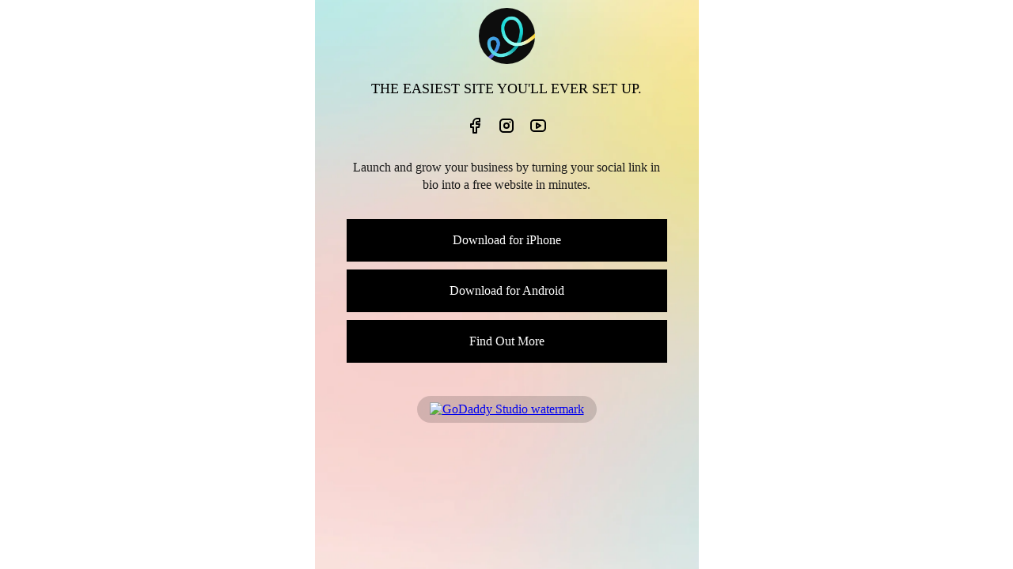

--- FILE ---
content_type: text/html;charset=utf-8
request_url: https://getsocialsite.go.studio/?source_caller=ui&deep_link_sub1=biosite&shortlink=4249f80&c=BioSite%20C2%20Footer&pid=biosite&deep_link_value=over%3A%2F%2Fbiosite%2F
body_size: 3451
content:

    <html lang="en">
        <head>
            <style data-styled="true" data-styled-version="5.3.3">.ekVSHA{position:relative;}/*!sc*/
.ekVSHA::after{border:none;pointer-events:none;position:absolute;top:0;left:0;right:0;bottom:0;content:'';}/*!sc*/
.cWzIxt{position:relative;margin-left:24px;margin-right:24px;}/*!sc*/
.cWzIxt::after{border:none;pointer-events:none;position:absolute;top:0;left:0;right:0;bottom:0;content:'';}/*!sc*/
data-styled.g1[id="sc-bdvvtL"]{content:"ekVSHA,cWzIxt,"}/*!sc*/
.eCjMYh{box-sizing:content-box;position:relative;display:-webkit-box;display:-webkit-flex;display:-ms-flexbox;display:flex;-webkit-box-pack:center;-webkit-justify-content:center;-ms-flex-pack:center;justify-content:center;background-color:transparent;padding-top:10px;padding-bottom:10px;padding-left:16px;padding-right:16px;}/*!sc*/
data-styled.g5[id="sc-eCImPb"]{content:"eCjMYh,"}/*!sc*/
.leMxNW{position:relative;overflow:hidden;will-change:transform;z-index:inherit;height:71px;width:71px;border-radius:71px;}/*!sc*/
.leMxNW::after{border-radius:71px;pointer-events:none;position:absolute;top:0;left:0;right:0;bottom:0;content:'';}/*!sc*/
data-styled.g6[id="sc-jRQBWg"]{content:"leMxNW,"}/*!sc*/
.BUjoV{-webkit-touch-callout:none;width:100%;height:100%;background-image:url('https://img1.wsimg.com/isteam/ip/aa325528-cd94-4f43-bb2f-ff7fc03d0750/fdfb1e52-ae5d-468e-bb12-8604a170b621-0002.png');background-size:cover;}/*!sc*/
data-styled.g7[id="sc-gKclnd"]{content:"BUjoV,"}/*!sc*/
.iPLXOo{background-color:transparent;white-space:pre-line;font-family:'fb3bbb4e-04e0-4e9c-a3bb-b35a5f5d081b';font-size:16px;font-weight:500;line-height:24px;text-transform:none;padding-top:16px;padding-bottom:16px;padding-left:16px;padding-right:16px;}/*!sc*/
data-styled.g10[id="sc-pVTFL"]{content:"iPLXOo,"}/*!sc*/
.mKVSx{-webkit-text-decoration:none;text-decoration:none;display:block;}/*!sc*/
data-styled.g11[id="sc-jrQzAO"]{content:"mKVSx,"}/*!sc*/
.djOZqX{display:-webkit-box;display:-webkit-flex;display:-ms-flexbox;display:flex;-webkit-flex-direction:row;-ms-flex-direction:row;flex-direction:row;-webkit-box-pack:center;-webkit-justify-content:center;-ms-flex-pack:center;justify-content:center;-webkit-flex-wrap:wrap;-ms-flex-wrap:wrap;flex-wrap:wrap;padding-top:10px;padding-bottom:10px;padding-left:16px;padding-right:16px;background-color:transparent;}/*!sc*/
data-styled.g12[id="sc-kDTinF"]{content:"djOZqX,"}/*!sc*/
.dAKEpw{height:24px;width:24px;border:none;background-color:transparent;margin:4px 8px;padding:0;display:block;}/*!sc*/
data-styled.g13[id="sc-iqseJM"]{content:"dAKEpw,"}/*!sc*/
.iQqMNH{color:rgba(0,0,0,1);white-space:pre-line;font-family:'3f05d0de-5d15-4da8-a7ce-06af78f7a9c8';font-size:18px;font-weight:400;line-height:22px;text-align:center;text-transform:none;padding-top:10px;padding-bottom:10px;padding-left:16px;padding-right:16px;background-color:transparent;word-wrap:break-word;}/*!sc*/
.iQqMNH:focus{outline:none;}/*!sc*/
.kjKSEB{color:rgba(23,23,23,1);white-space:pre-line;font-family:'3f05d0de-5d15-4da8-a7ce-06af78f7a9c8';font-size:16px;font-weight:500;line-height:22px;text-align:center;text-transform:none;padding-top:16px;padding-bottom:16px;padding-left:16px;padding-right:16px;background-color:transparent;word-wrap:break-word;}/*!sc*/
.kjKSEB:focus{outline:none;}/*!sc*/
data-styled.g15[id="sc-egiyK"]{content:"iQqMNH,kjKSEB,"}/*!sc*/
.dVDfDv{display:-webkit-box;display:-webkit-flex;display:-ms-flexbox;display:flex;-webkit-box-pack:center;-webkit-justify-content:center;-ms-flex-pack:center;justify-content:center;padding-top:16px;padding-bottom:16px;}/*!sc*/
data-styled.g16[id="sc-bqiRlB"]{content:"dVDfDv,"}/*!sc*/
.eTIcwC{max-width:485px;margin:0 auto;background:url(https://img1.wsimg.com/isteam/ip/aa325528-cd94-4f43-bb2f-ff7fc03d0750/BACKGROUND_IMAGE_ID-0002.png) no-repeat center center;background-size:cover;min-height:100vh;}/*!sc*/
data-styled.g17[id="sc-ksdxgE"]{content:"eTIcwC,"}/*!sc*/
.diEpUz{display:inline-block;text-align:center;padding:8px 16px 8px;border-radius:50px;-webkit-backdrop-filter:blur(40px);backdrop-filter:blur(40px);background-color:rgba(0,0,0,0.15);}/*!sc*/
.diEpUz:hover{-webkit-backdrop-filter:blur(40px);-webkit-backdrop-filter:blur(40px);backdrop-filter:blur(40px);background-color:rgba(0,0,0,0.3);-webkit-transition:0.25s;transition:0.25s;}/*!sc*/
data-styled.g18[id="sc-hBUSln"]{content:"diEpUz,"}/*!sc*/
@font-face{font-family:'fb3bbb4e-04e0-4e9c-a3bb-b35a5f5d081b';src:url('https://over.api.godaddy.com/public/fonts/fb3bbb4e-04e0-4e9c-a3bb-b35a5f5d081b/redirect');}/*!sc*/
@font-face{font-family:'3f05d0de-5d15-4da8-a7ce-06af78f7a9c8';src:url('https://over.api.godaddy.com/public/fonts/3f05d0de-5d15-4da8-a7ce-06af78f7a9c8/redirect');}/*!sc*/
html{line-height:1.15;-webkit-text-size-adjust:100%;}/*!sc*/
body{margin:0;}/*!sc*/
main{display:block;}/*!sc*/
h1{font-size:2em;margin:0.67em 0;}/*!sc*/
hr{box-sizing:content-box;height:0;overflow:visible;}/*!sc*/
pre{font-family:monospace,monospace;font-size:1em;}/*!sc*/
a{background-color:transparent;}/*!sc*/
abbr[title]{border-bottom:none;-webkit-text-decoration:underline;text-decoration:underline;-webkit-text-decoration:underline dotted;text-decoration:underline dotted;}/*!sc*/
b,strong{font-weight:bolder;}/*!sc*/
code,kbd,samp{font-family:monospace,monospace;font-size:1em;}/*!sc*/
small{font-size:80%;}/*!sc*/
sub,sup{font-size:75%;line-height:0;position:relative;vertical-align:baseline;}/*!sc*/
sub{bottom:-0.25em;}/*!sc*/
sup{top:-0.5em;}/*!sc*/
img{border-style:none;}/*!sc*/
button,input,optgroup,select,textarea{font-family:inherit;font-size:100%;line-height:1.15;margin:0;}/*!sc*/
button,input{overflow:visible;}/*!sc*/
button,select{text-transform:none;}/*!sc*/
button,[type="button"],[type="reset"],[type="submit"]{-webkit-appearance:button;}/*!sc*/
button::-moz-focus-inner,[type="button"]::-moz-focus-inner,[type="reset"]::-moz-focus-inner,[type="submit"]::-moz-focus-inner{border-style:none;padding:0;}/*!sc*/
button:-moz-focusring,[type="button"]:-moz-focusring,[type="reset"]:-moz-focusring,[type="submit"]:-moz-focusring{outline:1px dotted ButtonText;}/*!sc*/
fieldset{padding:0.35em 0.75em 0.625em;}/*!sc*/
legend{box-sizing:border-box;color:inherit;display:table;max-width:100%;padding:0;white-space:normal;}/*!sc*/
progress{vertical-align:baseline;}/*!sc*/
textarea{overflow:auto;}/*!sc*/
[type="checkbox"],[type="radio"]{box-sizing:border-box;padding:0;}/*!sc*/
[type="number"]::-webkit-inner-spin-button,[type="number"]::-webkit-outer-spin-button{height:auto;}/*!sc*/
[type="search"]{-webkit-appearance:textfield;outline-offset:-2px;}/*!sc*/
[type="search"]::-webkit-search-decoration{-webkit-appearance:none;}/*!sc*/
::-webkit-file-upload-button{-webkit-appearance:button;font:inherit;}/*!sc*/
details{display:block;}/*!sc*/
summary{display:list-item;}/*!sc*/
template{display:none;}/*!sc*/
[hidden]{display:none;}/*!sc*/
html{box-sizing:border-box;}/*!sc*/
*,*::before,*::after{box-sizing:inherit;}/*!sc*/
body,blockquote,pre,dl,dd,ol,ul,figure,hr,fieldset,legend{padding:0;}/*!sc*/
h1,h2,h3,h4,h5,h6{margin:0;}/*!sc*/
li > ol,li > ul{margin-bottom:0;}/*!sc*/
audio,canvas,iframe,img,svg,video{vertical-align:middle;}/*!sc*/
html,body,#root{height:100%;}/*!sc*/
a:focus,a:hover{outline:none;}/*!sc*/
data-styled.g20[id="sc-global-cYMQZe1"]{content:"sc-global-cYMQZe1,"}/*!sc*/
.hhZrwk{height:100%;position:relative;touch-action:auto;-webkit-user-select:auto;-moz-user-select:auto;-ms-user-select:auto;user-select:auto;}/*!sc*/
.hhZrwk::before{content:'';pointer-events:none;position:fixed;height:100%;width:100%;z-index:-10;background-color:rgba(255,255,255,1);}/*!sc*/
data-styled.g21[id="sc-fotOHu"]{content:"hhZrwk,"}/*!sc*/
</style>
            <meta name="viewport" content="width=device-width, initial-scale=1, user-scalable=0" />
            <title>getsocialsite</title>
        </head>
        <body>
            <div data-testid="AppContainer" class="sc-fotOHu hhZrwk"><div class="sc-ksdxgE eTIcwC"><div class="sc-dkPtRN hKFFJc"><div id="fdfb1e52-ae5d-468e-bb12-8604a170b621" class="sc-bdvvtL ekVSHA"><div class="sc-eCImPb eCjMYh"><div data-testid="imageContainer-fdfb1e52-ae5d-468e-bb12-8604a170b621" class="sc-jRQBWg leMxNW"><div data-testid="image-fdfb1e52-ae5d-468e-bb12-8604a170b621" class="sc-gKclnd BUjoV"></div></div></div></div></div><div class="sc-dkPtRN hKFFJc"><div id="25284ed3-fc02-4710-82c7-e0eab36ee4bf" class="sc-bdvvtL cWzIxt"><div data-testid="text-25284ed3-fc02-4710-82c7-e0eab36ee4bf" disabled="" traits="[object Object]" class="sc-egiyK iQqMNH" contenteditable="false">THE EASIEST SITE YOU'LL EVER SET UP.</div></div></div><div class="sc-dkPtRN hKFFJc"><div id="ace37e95-1f9f-47a4-abd0-b320c29ae1ea" class="sc-bdvvtL ekVSHA"><div data-testid="socials-ace37e95-1f9f-47a4-abd0-b320c29ae1ea" class="sc-kDTinF djOZqX"><div data-testid="socials-ace37e95-1f9f-47a4-abd0-b320c29ae1ea-facebook"><a href="https://www.facebook.com/za.godaddy" class="sc-iqseJM dAKEpw"><svg width="24" height="24" viewBox="0 0 24 24" stroke-width="2" stroke="rgba(0, 0, 0, 1)" fill="none" stroke-linecap="round" stroke-linejoin="round"><path stroke="none" d="M0 0h24v24H0z" fill="none"></path><path d="M7 10v4h3v7h4v-7h3l1 -4h-4v-2a1 1 0 0 1 1 -1h3v-4h-3a5 5 0 0 0 -5 5v2h-3"></path></svg></a></div><div data-testid="socials-ace37e95-1f9f-47a4-abd0-b320c29ae1ea-instagram"><a href="https://www.instagram.com/godaddyza" class="sc-iqseJM dAKEpw"><svg width="24" height="24" viewBox="0 0 24 24" stroke-width="2" stroke="rgba(0, 0, 0, 1)" fill="none" stroke-linecap="round" stroke-linejoin="round"><path stroke="none" d="M0 0h24v24H0z" fill="none"></path><rect x="4" y="4" width="16" height="16" rx="4"></rect><circle cx="12" cy="12" r="3"></circle><line x1="16.5" y1="7.5" x2="16.5" y2="7.501"></line></svg></a></div><div data-testid="socials-ace37e95-1f9f-47a4-abd0-b320c29ae1ea-youtube"><a href="https://www.youtube.com/channel/UCb8VQi18ivVDyXogcyQySUA" class="sc-iqseJM dAKEpw"><svg width="24" height="24" viewBox="0 0 24 24" stroke-width="2" stroke="rgba(0, 0, 0, 1)" fill="none" stroke-linecap="round" stroke-linejoin="round"><path stroke="none" d="M0 0h24v24H0z" fill="none"></path><rect x="3" y="5" width="18" height="14" rx="4"></rect><path d="M10 9l5 3l-5 3z"></path></svg></a></div></div></div></div><div class="sc-dkPtRN hKFFJc"><div id="ac7e6f3e-fd13-40e6-ad10-601ecf3333f3" class="sc-bdvvtL cWzIxt"><div data-testid="text-ac7e6f3e-fd13-40e6-ad10-601ecf3333f3" disabled="" traits="[object Object]" class="sc-egiyK kjKSEB" contenteditable="false">Launch and grow your business by turning your social link in bio into a free website in minutes.</div></div></div><div class="sc-dkPtRN hKFFJc"><div id="231bdd80-86c8-4a08-83bf-f44f355bc9f2" class="sc-bdvvtL cWzIxt"><div class="sc-pVTFL iPLXOo"><div><a style="padding:15px;width:100%;border:none;font-size:inherit;font-family:inherit;color:rgba(255, 255, 255, 1);text-align:center;background-color:rgba(0, 0, 0, 1);margin-bottom:10px" href="https://apps.apple.com/app/godaddy-studio-graphic-design-maker/id535811906" class="sc-jrQzAO mKVSx">Download for iPhone </a></div><div><a style="padding:15px;width:100%;border:none;font-size:inherit;font-family:inherit;color:rgba(255, 255, 255, 1);text-align:center;background-color:rgba(0, 0, 0, 1);margin-bottom:10px" href="https://play.google.com/store/apps/details?id=app.over.editor" class="sc-jrQzAO mKVSx">Download for Android </a></div><div><a style="padding:15px;width:100%;border:none;font-size:inherit;font-family:inherit;color:rgba(255, 255, 255, 1);text-align:center;background-color:rgba(0, 0, 0, 1);margin-bottom:10px" href="https://www.godaddy.com/help/discover-social-site-41001" class="sc-jrQzAO mKVSx">Find Out More</a></div></div></div></div><div class="sc-bqiRlB dVDfDv"><a href="https://studio.click.godaddy.com/FVXM/4249f80" class="sc-hBUSln diEpUz"><img alt="GoDaddy Studio watermark" src="https://studio.godaddy.com/biosite/images/gd-studio-watermark.svg"/></a></div></div></div>

            <script>
              "undefined"=== typeof _trfq || (window._trfq = [])
              "undefined"=== typeof _trfd&&(window._trfd=[]),_trfd.push({"ap":"biosite"})
            </script>
            <script
              src="https://img1.wsimg.com/traffic-assets/js/tccl.min.js">
            </script>
        </body>
    </html>
  